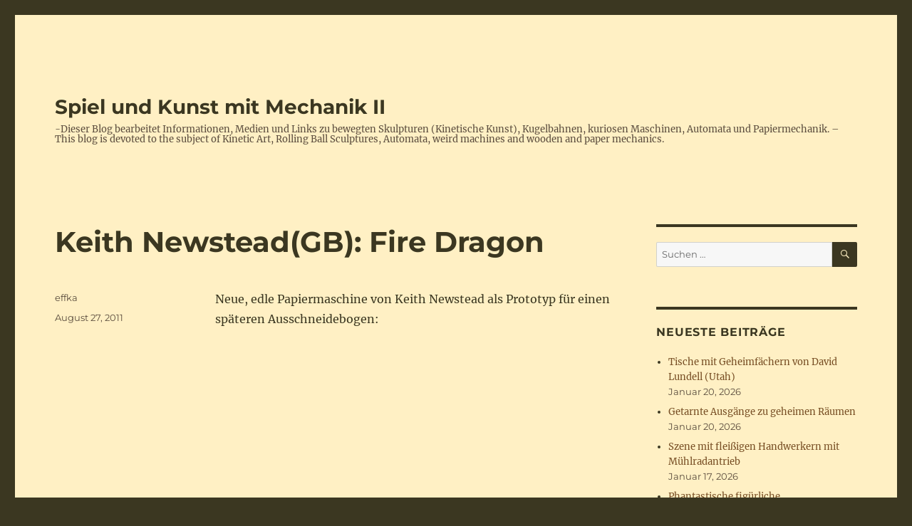

--- FILE ---
content_type: text/html; charset=UTF-8
request_url: https://spikumech.de/keith-newstead-gb-fire-dragon-11735337
body_size: 14716
content:
<!DOCTYPE html>
<html lang="de" class="no-js">
<head>
	<meta charset="UTF-8">
	<meta name="viewport" content="width=device-width, initial-scale=1.0">
	<link rel="profile" href="https://gmpg.org/xfn/11">
		<link rel="pingback" href="https://spikumech.de/xmlrpc.php">
		<script>
(function(html){html.className = html.className.replace(/\bno-js\b/,'js')})(document.documentElement);
//# sourceURL=twentysixteen_javascript_detection
</script>
<title>Keith Newstead(GB):  Fire Dragon &#8211; Spiel und Kunst mit Mechanik II</title>
<meta name='robots' content='max-image-preview:large' />
<link rel="alternate" type="application/rss+xml" title="Spiel und Kunst mit Mechanik II &raquo; Feed" href="https://spikumech.de/feed" />
<link rel="alternate" type="application/rss+xml" title="Spiel und Kunst mit Mechanik II &raquo; Kommentar-Feed" href="https://spikumech.de/comments/feed" />
<link rel="alternate" type="application/rss+xml" title="Spiel und Kunst mit Mechanik II &raquo; Keith Newstead(GB):  Fire Dragon-Kommentar-Feed" href="https://spikumech.de/keith-newstead-gb-fire-dragon-11735337/feed" />
<link rel="alternate" title="oEmbed (JSON)" type="application/json+oembed" href="https://spikumech.de/wp-json/oembed/1.0/embed?url=https%3A%2F%2Fspikumech.de%2Fkeith-newstead-gb-fire-dragon-11735337" />
<link rel="alternate" title="oEmbed (XML)" type="text/xml+oembed" href="https://spikumech.de/wp-json/oembed/1.0/embed?url=https%3A%2F%2Fspikumech.de%2Fkeith-newstead-gb-fire-dragon-11735337&#038;format=xml" />
<style id='wp-img-auto-sizes-contain-inline-css'>
img:is([sizes=auto i],[sizes^="auto," i]){contain-intrinsic-size:3000px 1500px}
/*# sourceURL=wp-img-auto-sizes-contain-inline-css */
</style>
<style id='wp-emoji-styles-inline-css'>

	img.wp-smiley, img.emoji {
		display: inline !important;
		border: none !important;
		box-shadow: none !important;
		height: 1em !important;
		width: 1em !important;
		margin: 0 0.07em !important;
		vertical-align: -0.1em !important;
		background: none !important;
		padding: 0 !important;
	}
/*# sourceURL=wp-emoji-styles-inline-css */
</style>
<style id='wp-block-library-inline-css'>
:root{--wp-block-synced-color:#7a00df;--wp-block-synced-color--rgb:122,0,223;--wp-bound-block-color:var(--wp-block-synced-color);--wp-editor-canvas-background:#ddd;--wp-admin-theme-color:#007cba;--wp-admin-theme-color--rgb:0,124,186;--wp-admin-theme-color-darker-10:#006ba1;--wp-admin-theme-color-darker-10--rgb:0,107,160.5;--wp-admin-theme-color-darker-20:#005a87;--wp-admin-theme-color-darker-20--rgb:0,90,135;--wp-admin-border-width-focus:2px}@media (min-resolution:192dpi){:root{--wp-admin-border-width-focus:1.5px}}.wp-element-button{cursor:pointer}:root .has-very-light-gray-background-color{background-color:#eee}:root .has-very-dark-gray-background-color{background-color:#313131}:root .has-very-light-gray-color{color:#eee}:root .has-very-dark-gray-color{color:#313131}:root .has-vivid-green-cyan-to-vivid-cyan-blue-gradient-background{background:linear-gradient(135deg,#00d084,#0693e3)}:root .has-purple-crush-gradient-background{background:linear-gradient(135deg,#34e2e4,#4721fb 50%,#ab1dfe)}:root .has-hazy-dawn-gradient-background{background:linear-gradient(135deg,#faaca8,#dad0ec)}:root .has-subdued-olive-gradient-background{background:linear-gradient(135deg,#fafae1,#67a671)}:root .has-atomic-cream-gradient-background{background:linear-gradient(135deg,#fdd79a,#004a59)}:root .has-nightshade-gradient-background{background:linear-gradient(135deg,#330968,#31cdcf)}:root .has-midnight-gradient-background{background:linear-gradient(135deg,#020381,#2874fc)}:root{--wp--preset--font-size--normal:16px;--wp--preset--font-size--huge:42px}.has-regular-font-size{font-size:1em}.has-larger-font-size{font-size:2.625em}.has-normal-font-size{font-size:var(--wp--preset--font-size--normal)}.has-huge-font-size{font-size:var(--wp--preset--font-size--huge)}.has-text-align-center{text-align:center}.has-text-align-left{text-align:left}.has-text-align-right{text-align:right}.has-fit-text{white-space:nowrap!important}#end-resizable-editor-section{display:none}.aligncenter{clear:both}.items-justified-left{justify-content:flex-start}.items-justified-center{justify-content:center}.items-justified-right{justify-content:flex-end}.items-justified-space-between{justify-content:space-between}.screen-reader-text{border:0;clip-path:inset(50%);height:1px;margin:-1px;overflow:hidden;padding:0;position:absolute;width:1px;word-wrap:normal!important}.screen-reader-text:focus{background-color:#ddd;clip-path:none;color:#444;display:block;font-size:1em;height:auto;left:5px;line-height:normal;padding:15px 23px 14px;text-decoration:none;top:5px;width:auto;z-index:100000}html :where(.has-border-color){border-style:solid}html :where([style*=border-top-color]){border-top-style:solid}html :where([style*=border-right-color]){border-right-style:solid}html :where([style*=border-bottom-color]){border-bottom-style:solid}html :where([style*=border-left-color]){border-left-style:solid}html :where([style*=border-width]){border-style:solid}html :where([style*=border-top-width]){border-top-style:solid}html :where([style*=border-right-width]){border-right-style:solid}html :where([style*=border-bottom-width]){border-bottom-style:solid}html :where([style*=border-left-width]){border-left-style:solid}html :where(img[class*=wp-image-]){height:auto;max-width:100%}:where(figure){margin:0 0 1em}html :where(.is-position-sticky){--wp-admin--admin-bar--position-offset:var(--wp-admin--admin-bar--height,0px)}@media screen and (max-width:600px){html :where(.is-position-sticky){--wp-admin--admin-bar--position-offset:0px}}

/*# sourceURL=wp-block-library-inline-css */
</style><style id='global-styles-inline-css'>
:root{--wp--preset--aspect-ratio--square: 1;--wp--preset--aspect-ratio--4-3: 4/3;--wp--preset--aspect-ratio--3-4: 3/4;--wp--preset--aspect-ratio--3-2: 3/2;--wp--preset--aspect-ratio--2-3: 2/3;--wp--preset--aspect-ratio--16-9: 16/9;--wp--preset--aspect-ratio--9-16: 9/16;--wp--preset--color--black: #000000;--wp--preset--color--cyan-bluish-gray: #abb8c3;--wp--preset--color--white: #fff;--wp--preset--color--pale-pink: #f78da7;--wp--preset--color--vivid-red: #cf2e2e;--wp--preset--color--luminous-vivid-orange: #ff6900;--wp--preset--color--luminous-vivid-amber: #fcb900;--wp--preset--color--light-green-cyan: #7bdcb5;--wp--preset--color--vivid-green-cyan: #00d084;--wp--preset--color--pale-cyan-blue: #8ed1fc;--wp--preset--color--vivid-cyan-blue: #0693e3;--wp--preset--color--vivid-purple: #9b51e0;--wp--preset--color--dark-gray: #1a1a1a;--wp--preset--color--medium-gray: #686868;--wp--preset--color--light-gray: #e5e5e5;--wp--preset--color--blue-gray: #4d545c;--wp--preset--color--bright-blue: #007acc;--wp--preset--color--light-blue: #9adffd;--wp--preset--color--dark-brown: #402b30;--wp--preset--color--medium-brown: #774e24;--wp--preset--color--dark-red: #640c1f;--wp--preset--color--bright-red: #ff675f;--wp--preset--color--yellow: #ffef8e;--wp--preset--gradient--vivid-cyan-blue-to-vivid-purple: linear-gradient(135deg,rgb(6,147,227) 0%,rgb(155,81,224) 100%);--wp--preset--gradient--light-green-cyan-to-vivid-green-cyan: linear-gradient(135deg,rgb(122,220,180) 0%,rgb(0,208,130) 100%);--wp--preset--gradient--luminous-vivid-amber-to-luminous-vivid-orange: linear-gradient(135deg,rgb(252,185,0) 0%,rgb(255,105,0) 100%);--wp--preset--gradient--luminous-vivid-orange-to-vivid-red: linear-gradient(135deg,rgb(255,105,0) 0%,rgb(207,46,46) 100%);--wp--preset--gradient--very-light-gray-to-cyan-bluish-gray: linear-gradient(135deg,rgb(238,238,238) 0%,rgb(169,184,195) 100%);--wp--preset--gradient--cool-to-warm-spectrum: linear-gradient(135deg,rgb(74,234,220) 0%,rgb(151,120,209) 20%,rgb(207,42,186) 40%,rgb(238,44,130) 60%,rgb(251,105,98) 80%,rgb(254,248,76) 100%);--wp--preset--gradient--blush-light-purple: linear-gradient(135deg,rgb(255,206,236) 0%,rgb(152,150,240) 100%);--wp--preset--gradient--blush-bordeaux: linear-gradient(135deg,rgb(254,205,165) 0%,rgb(254,45,45) 50%,rgb(107,0,62) 100%);--wp--preset--gradient--luminous-dusk: linear-gradient(135deg,rgb(255,203,112) 0%,rgb(199,81,192) 50%,rgb(65,88,208) 100%);--wp--preset--gradient--pale-ocean: linear-gradient(135deg,rgb(255,245,203) 0%,rgb(182,227,212) 50%,rgb(51,167,181) 100%);--wp--preset--gradient--electric-grass: linear-gradient(135deg,rgb(202,248,128) 0%,rgb(113,206,126) 100%);--wp--preset--gradient--midnight: linear-gradient(135deg,rgb(2,3,129) 0%,rgb(40,116,252) 100%);--wp--preset--font-size--small: 13px;--wp--preset--font-size--medium: 20px;--wp--preset--font-size--large: 36px;--wp--preset--font-size--x-large: 42px;--wp--preset--spacing--20: 0.44rem;--wp--preset--spacing--30: 0.67rem;--wp--preset--spacing--40: 1rem;--wp--preset--spacing--50: 1.5rem;--wp--preset--spacing--60: 2.25rem;--wp--preset--spacing--70: 3.38rem;--wp--preset--spacing--80: 5.06rem;--wp--preset--shadow--natural: 6px 6px 9px rgba(0, 0, 0, 0.2);--wp--preset--shadow--deep: 12px 12px 50px rgba(0, 0, 0, 0.4);--wp--preset--shadow--sharp: 6px 6px 0px rgba(0, 0, 0, 0.2);--wp--preset--shadow--outlined: 6px 6px 0px -3px rgb(255, 255, 255), 6px 6px rgb(0, 0, 0);--wp--preset--shadow--crisp: 6px 6px 0px rgb(0, 0, 0);}:where(.is-layout-flex){gap: 0.5em;}:where(.is-layout-grid){gap: 0.5em;}body .is-layout-flex{display: flex;}.is-layout-flex{flex-wrap: wrap;align-items: center;}.is-layout-flex > :is(*, div){margin: 0;}body .is-layout-grid{display: grid;}.is-layout-grid > :is(*, div){margin: 0;}:where(.wp-block-columns.is-layout-flex){gap: 2em;}:where(.wp-block-columns.is-layout-grid){gap: 2em;}:where(.wp-block-post-template.is-layout-flex){gap: 1.25em;}:where(.wp-block-post-template.is-layout-grid){gap: 1.25em;}.has-black-color{color: var(--wp--preset--color--black) !important;}.has-cyan-bluish-gray-color{color: var(--wp--preset--color--cyan-bluish-gray) !important;}.has-white-color{color: var(--wp--preset--color--white) !important;}.has-pale-pink-color{color: var(--wp--preset--color--pale-pink) !important;}.has-vivid-red-color{color: var(--wp--preset--color--vivid-red) !important;}.has-luminous-vivid-orange-color{color: var(--wp--preset--color--luminous-vivid-orange) !important;}.has-luminous-vivid-amber-color{color: var(--wp--preset--color--luminous-vivid-amber) !important;}.has-light-green-cyan-color{color: var(--wp--preset--color--light-green-cyan) !important;}.has-vivid-green-cyan-color{color: var(--wp--preset--color--vivid-green-cyan) !important;}.has-pale-cyan-blue-color{color: var(--wp--preset--color--pale-cyan-blue) !important;}.has-vivid-cyan-blue-color{color: var(--wp--preset--color--vivid-cyan-blue) !important;}.has-vivid-purple-color{color: var(--wp--preset--color--vivid-purple) !important;}.has-black-background-color{background-color: var(--wp--preset--color--black) !important;}.has-cyan-bluish-gray-background-color{background-color: var(--wp--preset--color--cyan-bluish-gray) !important;}.has-white-background-color{background-color: var(--wp--preset--color--white) !important;}.has-pale-pink-background-color{background-color: var(--wp--preset--color--pale-pink) !important;}.has-vivid-red-background-color{background-color: var(--wp--preset--color--vivid-red) !important;}.has-luminous-vivid-orange-background-color{background-color: var(--wp--preset--color--luminous-vivid-orange) !important;}.has-luminous-vivid-amber-background-color{background-color: var(--wp--preset--color--luminous-vivid-amber) !important;}.has-light-green-cyan-background-color{background-color: var(--wp--preset--color--light-green-cyan) !important;}.has-vivid-green-cyan-background-color{background-color: var(--wp--preset--color--vivid-green-cyan) !important;}.has-pale-cyan-blue-background-color{background-color: var(--wp--preset--color--pale-cyan-blue) !important;}.has-vivid-cyan-blue-background-color{background-color: var(--wp--preset--color--vivid-cyan-blue) !important;}.has-vivid-purple-background-color{background-color: var(--wp--preset--color--vivid-purple) !important;}.has-black-border-color{border-color: var(--wp--preset--color--black) !important;}.has-cyan-bluish-gray-border-color{border-color: var(--wp--preset--color--cyan-bluish-gray) !important;}.has-white-border-color{border-color: var(--wp--preset--color--white) !important;}.has-pale-pink-border-color{border-color: var(--wp--preset--color--pale-pink) !important;}.has-vivid-red-border-color{border-color: var(--wp--preset--color--vivid-red) !important;}.has-luminous-vivid-orange-border-color{border-color: var(--wp--preset--color--luminous-vivid-orange) !important;}.has-luminous-vivid-amber-border-color{border-color: var(--wp--preset--color--luminous-vivid-amber) !important;}.has-light-green-cyan-border-color{border-color: var(--wp--preset--color--light-green-cyan) !important;}.has-vivid-green-cyan-border-color{border-color: var(--wp--preset--color--vivid-green-cyan) !important;}.has-pale-cyan-blue-border-color{border-color: var(--wp--preset--color--pale-cyan-blue) !important;}.has-vivid-cyan-blue-border-color{border-color: var(--wp--preset--color--vivid-cyan-blue) !important;}.has-vivid-purple-border-color{border-color: var(--wp--preset--color--vivid-purple) !important;}.has-vivid-cyan-blue-to-vivid-purple-gradient-background{background: var(--wp--preset--gradient--vivid-cyan-blue-to-vivid-purple) !important;}.has-light-green-cyan-to-vivid-green-cyan-gradient-background{background: var(--wp--preset--gradient--light-green-cyan-to-vivid-green-cyan) !important;}.has-luminous-vivid-amber-to-luminous-vivid-orange-gradient-background{background: var(--wp--preset--gradient--luminous-vivid-amber-to-luminous-vivid-orange) !important;}.has-luminous-vivid-orange-to-vivid-red-gradient-background{background: var(--wp--preset--gradient--luminous-vivid-orange-to-vivid-red) !important;}.has-very-light-gray-to-cyan-bluish-gray-gradient-background{background: var(--wp--preset--gradient--very-light-gray-to-cyan-bluish-gray) !important;}.has-cool-to-warm-spectrum-gradient-background{background: var(--wp--preset--gradient--cool-to-warm-spectrum) !important;}.has-blush-light-purple-gradient-background{background: var(--wp--preset--gradient--blush-light-purple) !important;}.has-blush-bordeaux-gradient-background{background: var(--wp--preset--gradient--blush-bordeaux) !important;}.has-luminous-dusk-gradient-background{background: var(--wp--preset--gradient--luminous-dusk) !important;}.has-pale-ocean-gradient-background{background: var(--wp--preset--gradient--pale-ocean) !important;}.has-electric-grass-gradient-background{background: var(--wp--preset--gradient--electric-grass) !important;}.has-midnight-gradient-background{background: var(--wp--preset--gradient--midnight) !important;}.has-small-font-size{font-size: var(--wp--preset--font-size--small) !important;}.has-medium-font-size{font-size: var(--wp--preset--font-size--medium) !important;}.has-large-font-size{font-size: var(--wp--preset--font-size--large) !important;}.has-x-large-font-size{font-size: var(--wp--preset--font-size--x-large) !important;}
/*# sourceURL=global-styles-inline-css */
</style>

<style id='classic-theme-styles-inline-css'>
/*! This file is auto-generated */
.wp-block-button__link{color:#fff;background-color:#32373c;border-radius:9999px;box-shadow:none;text-decoration:none;padding:calc(.667em + 2px) calc(1.333em + 2px);font-size:1.125em}.wp-block-file__button{background:#32373c;color:#fff;text-decoration:none}
/*# sourceURL=/wp-includes/css/classic-themes.min.css */
</style>
<link rel='stylesheet' id='twentysixteen-fonts-css' href='https://spikumech.de/wp-content/themes/twentysixteen/fonts/merriweather-plus-montserrat-plus-inconsolata.css?ver=20230328' media='all' />
<link rel='stylesheet' id='genericons-css' href='https://spikumech.de/wp-content/themes/twentysixteen/genericons/genericons.css?ver=20251101' media='all' />
<link rel='stylesheet' id='twentysixteen-style-css' href='https://spikumech.de/wp-content/themes/twentysixteen/style.css?ver=20251202' media='all' />
<style id='twentysixteen-style-inline-css'>
	/* Color Scheme */

	/* Background Color */
	body {
		background-color: #3b3721;
	}

	/* Page Background Color */
	.site {
		background-color: #ffef8e;
	}

	mark,
	ins,
	button,
	button[disabled]:hover,
	button[disabled]:focus,
	input[type="button"],
	input[type="button"][disabled]:hover,
	input[type="button"][disabled]:focus,
	input[type="reset"],
	input[type="reset"][disabled]:hover,
	input[type="reset"][disabled]:focus,
	input[type="submit"],
	input[type="submit"][disabled]:hover,
	input[type="submit"][disabled]:focus,
	.menu-toggle.toggled-on,
	.menu-toggle.toggled-on:hover,
	.menu-toggle.toggled-on:focus,
	.pagination .prev,
	.pagination .next,
	.pagination .prev:hover,
	.pagination .prev:focus,
	.pagination .next:hover,
	.pagination .next:focus,
	.pagination .nav-links:before,
	.pagination .nav-links:after,
	.widget_calendar tbody a,
	.widget_calendar tbody a:hover,
	.widget_calendar tbody a:focus,
	.page-links a,
	.page-links a:hover,
	.page-links a:focus {
		color: #ffef8e;
	}

	/* Link Color */
	.menu-toggle:hover,
	.menu-toggle:focus,
	a,
	.main-navigation a:hover,
	.main-navigation a:focus,
	.dropdown-toggle:hover,
	.dropdown-toggle:focus,
	.social-navigation a:hover:before,
	.social-navigation a:focus:before,
	.post-navigation a:hover .post-title,
	.post-navigation a:focus .post-title,
	.tagcloud a:hover,
	.tagcloud a:focus,
	.site-branding .site-title a:hover,
	.site-branding .site-title a:focus,
	.entry-title a:hover,
	.entry-title a:focus,
	.entry-footer a:hover,
	.entry-footer a:focus,
	.comment-metadata a:hover,
	.comment-metadata a:focus,
	.pingback .comment-edit-link:hover,
	.pingback .comment-edit-link:focus,
	.comment-reply-link,
	.comment-reply-link:hover,
	.comment-reply-link:focus,
	.required,
	.site-info a:hover,
	.site-info a:focus {
		color: #774e24;
	}

	mark,
	ins,
	button:hover,
	button:focus,
	input[type="button"]:hover,
	input[type="button"]:focus,
	input[type="reset"]:hover,
	input[type="reset"]:focus,
	input[type="submit"]:hover,
	input[type="submit"]:focus,
	.pagination .prev:hover,
	.pagination .prev:focus,
	.pagination .next:hover,
	.pagination .next:focus,
	.widget_calendar tbody a,
	.page-links a:hover,
	.page-links a:focus {
		background-color: #774e24;
	}

	input[type="date"]:focus,
	input[type="time"]:focus,
	input[type="datetime-local"]:focus,
	input[type="week"]:focus,
	input[type="month"]:focus,
	input[type="text"]:focus,
	input[type="email"]:focus,
	input[type="url"]:focus,
	input[type="password"]:focus,
	input[type="search"]:focus,
	input[type="tel"]:focus,
	input[type="number"]:focus,
	textarea:focus,
	.tagcloud a:hover,
	.tagcloud a:focus,
	.menu-toggle:hover,
	.menu-toggle:focus {
		border-color: #774e24;
	}

	/* Main Text Color */
	body,
	blockquote cite,
	blockquote small,
	.main-navigation a,
	.menu-toggle,
	.dropdown-toggle,
	.social-navigation a,
	.post-navigation a,
	.pagination a:hover,
	.pagination a:focus,
	.widget-title a,
	.site-branding .site-title a,
	.entry-title a,
	.page-links > .page-links-title,
	.comment-author,
	.comment-reply-title small a:hover,
	.comment-reply-title small a:focus {
		color: #3b3721;
	}

	blockquote,
	.menu-toggle.toggled-on,
	.menu-toggle.toggled-on:hover,
	.menu-toggle.toggled-on:focus,
	.post-navigation,
	.post-navigation div + div,
	.pagination,
	.widget,
	.page-header,
	.page-links a,
	.comments-title,
	.comment-reply-title {
		border-color: #3b3721;
	}

	button,
	button[disabled]:hover,
	button[disabled]:focus,
	input[type="button"],
	input[type="button"][disabled]:hover,
	input[type="button"][disabled]:focus,
	input[type="reset"],
	input[type="reset"][disabled]:hover,
	input[type="reset"][disabled]:focus,
	input[type="submit"],
	input[type="submit"][disabled]:hover,
	input[type="submit"][disabled]:focus,
	.menu-toggle.toggled-on,
	.menu-toggle.toggled-on:hover,
	.menu-toggle.toggled-on:focus,
	.pagination:before,
	.pagination:after,
	.pagination .prev,
	.pagination .next,
	.page-links a {
		background-color: #3b3721;
	}

	/* Secondary Text Color */

	/**
	 * IE8 and earlier will drop any block with CSS3 selectors.
	 * Do not combine these styles with the next block.
	 */
	body:not(.search-results) .entry-summary {
		color: #5b4d3e;
	}

	blockquote,
	.post-password-form label,
	a:hover,
	a:focus,
	a:active,
	.post-navigation .meta-nav,
	.image-navigation,
	.comment-navigation,
	.widget_recent_entries .post-date,
	.widget_rss .rss-date,
	.widget_rss cite,
	.site-description,
	.author-bio,
	.entry-footer,
	.entry-footer a,
	.sticky-post,
	.taxonomy-description,
	.entry-caption,
	.comment-metadata,
	.pingback .edit-link,
	.comment-metadata a,
	.pingback .comment-edit-link,
	.comment-form label,
	.comment-notes,
	.comment-awaiting-moderation,
	.logged-in-as,
	.form-allowed-tags,
	.site-info,
	.site-info a,
	.wp-caption .wp-caption-text,
	.gallery-caption,
	.widecolumn label,
	.widecolumn .mu_register label {
		color: #5b4d3e;
	}

	.widget_calendar tbody a:hover,
	.widget_calendar tbody a:focus {
		background-color: #5b4d3e;
	}

	/* Border Color */
	fieldset,
	pre,
	abbr,
	acronym,
	table,
	th,
	td,
	input[type="date"],
	input[type="time"],
	input[type="datetime-local"],
	input[type="week"],
	input[type="month"],
	input[type="text"],
	input[type="email"],
	input[type="url"],
	input[type="password"],
	input[type="search"],
	input[type="tel"],
	input[type="number"],
	textarea,
	.main-navigation li,
	.main-navigation .primary-menu,
	.menu-toggle,
	.dropdown-toggle:after,
	.social-navigation a,
	.image-navigation,
	.comment-navigation,
	.tagcloud a,
	.entry-content,
	.entry-summary,
	.page-links a,
	.page-links > span,
	.comment-list article,
	.comment-list .pingback,
	.comment-list .trackback,
	.comment-reply-link,
	.no-comments,
	.widecolumn .mu_register .mu_alert {
		border-color: rgba( 59, 55, 33, 0.2);
	}

	hr,
	code {
		background-color: rgba( 59, 55, 33, 0.2);
	}

	@media screen and (min-width: 56.875em) {
		.main-navigation li:hover > a,
		.main-navigation li.focus > a {
			color: #774e24;
		}

		.main-navigation ul ul,
		.main-navigation ul ul li {
			border-color: rgba( 59, 55, 33, 0.2);
		}

		.main-navigation ul ul:before {
			border-top-color: rgba( 59, 55, 33, 0.2);
			border-bottom-color: rgba( 59, 55, 33, 0.2);
		}

		.main-navigation ul ul li {
			background-color: #ffef8e;
		}

		.main-navigation ul ul:after {
			border-top-color: #ffef8e;
			border-bottom-color: #ffef8e;
		}
	}


		/* Custom Page Background Color */
		.site {
			background-color: #fff0c4;
		}

		mark,
		ins,
		button,
		button[disabled]:hover,
		button[disabled]:focus,
		input[type="button"],
		input[type="button"][disabled]:hover,
		input[type="button"][disabled]:focus,
		input[type="reset"],
		input[type="reset"][disabled]:hover,
		input[type="reset"][disabled]:focus,
		input[type="submit"],
		input[type="submit"][disabled]:hover,
		input[type="submit"][disabled]:focus,
		.menu-toggle.toggled-on,
		.menu-toggle.toggled-on:hover,
		.menu-toggle.toggled-on:focus,
		.pagination .prev,
		.pagination .next,
		.pagination .prev:hover,
		.pagination .prev:focus,
		.pagination .next:hover,
		.pagination .next:focus,
		.pagination .nav-links:before,
		.pagination .nav-links:after,
		.widget_calendar tbody a,
		.widget_calendar tbody a:hover,
		.widget_calendar tbody a:focus,
		.page-links a,
		.page-links a:hover,
		.page-links a:focus {
			color: #fff0c4;
		}

		@media screen and (min-width: 56.875em) {
			.main-navigation ul ul li {
				background-color: #fff0c4;
			}

			.main-navigation ul ul:after {
				border-top-color: #fff0c4;
				border-bottom-color: #fff0c4;
			}
		}
	
/*# sourceURL=twentysixteen-style-inline-css */
</style>
<link rel='stylesheet' id='twentysixteen-block-style-css' href='https://spikumech.de/wp-content/themes/twentysixteen/css/blocks.css?ver=20240817' media='all' />
<script src="https://spikumech.de/wp-includes/js/jquery/jquery.min.js?ver=3.7.1" id="jquery-core-js"></script>
<script src="https://spikumech.de/wp-includes/js/jquery/jquery-migrate.min.js?ver=3.4.1" id="jquery-migrate-js"></script>
<script id="twentysixteen-script-js-extra">
var screenReaderText = {"expand":"Untermen\u00fc \u00f6ffnen","collapse":"Untermen\u00fc schlie\u00dfen"};
//# sourceURL=twentysixteen-script-js-extra
</script>
<script src="https://spikumech.de/wp-content/themes/twentysixteen/js/functions.js?ver=20230629" id="twentysixteen-script-js" defer data-wp-strategy="defer"></script>
<link rel="https://api.w.org/" href="https://spikumech.de/wp-json/" /><link rel="alternate" title="JSON" type="application/json" href="https://spikumech.de/wp-json/wp/v2/posts/11735337" /><link rel="EditURI" type="application/rsd+xml" title="RSD" href="https://spikumech.de/xmlrpc.php?rsd" />
<meta name="generator" content="WordPress 6.9" />
<link rel="canonical" href="https://spikumech.de/keith-newstead-gb-fire-dragon-11735337" />
<link rel='shortlink' href='https://spikumech.de/?p=11735337' />

        <script type="text/javascript">
            var jQueryMigrateHelperHasSentDowngrade = false;

			window.onerror = function( msg, url, line, col, error ) {
				// Break out early, do not processing if a downgrade reqeust was already sent.
				if ( jQueryMigrateHelperHasSentDowngrade ) {
					return true;
                }

				var xhr = new XMLHttpRequest();
				var nonce = '1b5cdf7b79';
				var jQueryFunctions = [
					'andSelf',
					'browser',
					'live',
					'boxModel',
					'support.boxModel',
					'size',
					'swap',
					'clean',
					'sub',
                ];
				var match_pattern = /\)\.(.+?) is not a function/;
                var erroredFunction = msg.match( match_pattern );

                // If there was no matching functions, do not try to downgrade.
                if ( null === erroredFunction || typeof erroredFunction !== 'object' || typeof erroredFunction[1] === "undefined" || -1 === jQueryFunctions.indexOf( erroredFunction[1] ) ) {
                    return true;
                }

                // Set that we've now attempted a downgrade request.
                jQueryMigrateHelperHasSentDowngrade = true;

				xhr.open( 'POST', 'https://spikumech.de/wp-admin/admin-ajax.php' );
				xhr.setRequestHeader( 'Content-Type', 'application/x-www-form-urlencoded' );
				xhr.onload = function () {
					var response,
                        reload = false;

					if ( 200 === xhr.status ) {
                        try {
                        	response = JSON.parse( xhr.response );

                        	reload = response.data.reload;
                        } catch ( e ) {
                        	reload = false;
                        }
                    }

					// Automatically reload the page if a deprecation caused an automatic downgrade, ensure visitors get the best possible experience.
					if ( reload ) {
						location.reload();
                    }
				};

				xhr.send( encodeURI( 'action=jquery-migrate-downgrade-version&_wpnonce=' + nonce ) );

				// Suppress error alerts in older browsers
				return true;
			}
        </script>

		<style>.recentcomments a{display:inline !important;padding:0 !important;margin:0 !important;}</style><link rel="icon" href="https://spikumech.de/wp-content/uploads/2015/11/2780712_33b972ec75_m-150x150.jpeg" sizes="32x32" />
<link rel="icon" href="https://spikumech.de/wp-content/uploads/2015/11/2780712_33b972ec75_m-300x300.jpeg" sizes="192x192" />
<link rel="apple-touch-icon" href="https://spikumech.de/wp-content/uploads/2015/11/2780712_33b972ec75_m-300x300.jpeg" />
<meta name="msapplication-TileImage" content="https://spikumech.de/wp-content/uploads/2015/11/2780712_33b972ec75_m-300x300.jpeg" />
</head>

<body class="wp-singular post-template-default single single-post postid-11735337 single-format-standard wp-embed-responsive wp-theme-twentysixteen group-blog">
<div id="page" class="site">
	<div class="site-inner">
		<a class="skip-link screen-reader-text" href="#content">
			Zum Inhalt springen		</a>

		<header id="masthead" class="site-header">
			<div class="site-header-main">
				<div class="site-branding">
											<p class="site-title"><a href="https://spikumech.de/" rel="home" >Spiel und Kunst mit Mechanik II</a></p>
												<p class="site-description">-Dieser Blog bearbeitet Informationen, Medien und Links zu bewegten Skulpturen (Kinetische Kunst), Kugelbahnen, kuriosen Maschinen,  Automata und Papiermechanik. &#8211; This blog is devoted to the subject of Kinetic Art, Rolling Ball Sculptures, Automata, weird machines and wooden and paper mechanics.</p>
									</div><!-- .site-branding -->

							</div><!-- .site-header-main -->

					</header><!-- .site-header -->

		<div id="content" class="site-content">

<div id="primary" class="content-area">
	<main id="main" class="site-main">
		
<article id="post-11735337" class="post-11735337 post type-post status-publish format-standard hentry category-uncategorized">
	<header class="entry-header">
		<h1 class="entry-title">Keith Newstead(GB):  Fire Dragon</h1>	</header><!-- .entry-header -->

	
	
	<div class="entry-content">
		<p>Neue, edle Papiermaschine von Keith Newstead als Prototyp für einen späteren Ausschneidebogen:<br />
<object width="560" height="345"><param name="movie" value="http://www.youtube.com/v/yhg42WiLobM?version=3&#038;hl=de_DE"><param name="allowFullScreen" value="true"><param name="allowscriptaccess" value="always"><embed src="http://www.youtube.com/v/yhg42WiLobM?version=3&#038;hl=de_DE" type="application/x-shockwave-flash" width="560" height="345" allowscriptaccess="always" allowfullscreen="true"></embed></object></p>
	</div><!-- .entry-content -->

	<footer class="entry-footer">
		<span class="byline"><span class="screen-reader-text">Autor </span><span class="author vcard"><a class="url fn n" href="https://spikumech.de/author/effka">effka</a></span></span><span class="posted-on"><span class="screen-reader-text">Veröffentlicht am </span><a href="https://spikumech.de/keith-newstead-gb-fire-dragon-11735337" rel="bookmark"><time class="entry-date published updated" datetime="2011-08-27T13:55:32+00:00">August 27, 2011</time></a></span>			</footer><!-- .entry-footer -->
</article><!-- #post-11735337 -->

<div id="comments" class="comments-area">

	
	
		<div id="respond" class="comment-respond">
		<h2 id="reply-title" class="comment-reply-title">Schreibe einen Kommentar <small><a rel="nofollow" id="cancel-comment-reply-link" href="/keith-newstead-gb-fire-dragon-11735337#respond" style="display:none;">Antwort abbrechen</a></small></h2><form action="https://spikumech.de/wp-comments-post.php" method="post" id="commentform" class="comment-form"><p class="comment-notes"><span id="email-notes">Deine E-Mail-Adresse wird nicht veröffentlicht.</span> <span class="required-field-message">Erforderliche Felder sind mit <span class="required">*</span> markiert</span></p><p class="comment-form-comment"><label for="comment">Kommentar <span class="required">*</span></label> <textarea id="comment" name="comment" cols="45" rows="8" maxlength="65525" required></textarea></p><p class="comment-form-author"><label for="author">Name <span class="required">*</span></label> <input id="author" name="author" type="text" value="" size="30" maxlength="245" autocomplete="name" required /></p>
<p class="comment-form-email"><label for="email">E-Mail-Adresse <span class="required">*</span></label> <input id="email" name="email" type="email" value="" size="30" maxlength="100" aria-describedby="email-notes" autocomplete="email" required /></p>
<p class="comment-form-url"><label for="url">Website</label> <input id="url" name="url" type="url" value="" size="30" maxlength="200" autocomplete="url" /></p>
<p class="form-submit"><input name="submit" type="submit" id="submit" class="submit" value="Kommentar abschicken" /> <input type='hidden' name='comment_post_ID' value='11735337' id='comment_post_ID' />
<input type='hidden' name='comment_parent' id='comment_parent' value='0' />
</p></form>	</div><!-- #respond -->
	
</div><!-- .comments-area -->

	<nav class="navigation post-navigation" aria-label="Beiträge">
		<h2 class="screen-reader-text">Beitragsnavigation</h2>
		<div class="nav-links"><div class="nav-previous"><a href="https://spikumech.de/hauch-maker-faire-burning-robodonien-nr-4-mitte-september-koeln-11733147" rel="prev"><span class="meta-nav" aria-hidden="true">Zurück</span> <span class="screen-reader-text">Vorheriger Beitrag:</span> <span class="post-title">Ein Hauch von Maker Faire und Burning Man:  ROBODONIEN Nr.4 Mitte September in Köln</span></a></div><div class="nav-next"><a href="https://spikumech.de/companyia-la-tal-carillo-morgen-troisdorf-11736080" rel="next"><span class="meta-nav" aria-hidden="true">Weiter</span> <span class="screen-reader-text">Nächster Beitrag:</span> <span class="post-title">Companyia LA TAL (ES) mit &quot;Carillo&quot; morgen in Troisdorf</span></a></div></div>
	</nav>
	</main><!-- .site-main -->

	
</div><!-- .content-area -->


	<aside id="secondary" class="sidebar widget-area">
		<section id="search-2" class="widget widget_search">
<form role="search" method="get" class="search-form" action="https://spikumech.de/">
	<label>
		<span class="screen-reader-text">
			Suche nach:		</span>
		<input type="search" class="search-field" placeholder="Suchen …" value="" name="s" />
	</label>
	<button type="submit" class="search-submit"><span class="screen-reader-text">
		Suchen	</span></button>
</form>
</section>
		<section id="recent-posts-2" class="widget widget_recent_entries">
		<h2 class="widget-title">Neueste Beiträge</h2><nav aria-label="Neueste Beiträge">
		<ul>
											<li>
					<a href="https://spikumech.de/tische-mit-geheimfaechern-von-david-lundell-utah">Tische mit Geheimfächern von David Lundell (Utah)</a>
											<span class="post-date">Januar 20, 2026</span>
									</li>
											<li>
					<a href="https://spikumech.de/getarnte-ausgaenge-zu-geheimen-raeumen">Getarnte Ausgänge zu geheimen Räumen</a>
											<span class="post-date">Januar 20, 2026</span>
									</li>
											<li>
					<a href="https://spikumech.de/szene-mit-fleissigen-handwerkern-mit-muehlradantrieb">Szene mit fleißigen Handwerkern mit Mühlradantrieb</a>
											<span class="post-date">Januar 17, 2026</span>
									</li>
											<li>
					<a href="https://spikumech.de/phantastische-figuerliche-erntemaschinen-ai-thailand">Phantastische figürliche Erntemaschinen, AI, (Thailand)</a>
											<span class="post-date">Januar 15, 2026</span>
									</li>
											<li>
					<a href="https://spikumech.de/lynton-and-lynmouth-cliff-railway-uk-und-schwerkraft-spielzeuge">Lynton and Lynmouth Cliff Railway (UK) und Schwerkraft-Spielzeuge</a>
											<span class="post-date">Januar 14, 2026</span>
									</li>
					</ul>

		</nav></section><section id="recent-comments-2" class="widget widget_recent_comments"><h2 class="widget-title">Neueste Kommentare</h2><nav aria-label="Neueste Kommentare"><ul id="recentcomments"><li class="recentcomments"><span class="comment-author-link"><a href="https://www.sinnwerkstatt.ch/" class="url" rel="ugc external nofollow">Hanns-Martin Wagner</a></span> bei <a href="https://spikumech.de/neil-mendozas-spiel-mit-gemaeldeklassikern#comment-10405">Neil Mendozas Spiel mit Gemäldeklassikern</a></li><li class="recentcomments"><span class="comment-author-link">Mikołaj Sikorski</span> bei <a href="https://spikumech.de/polski-piach-pl-kochankowie#comment-10342">Polski Piach (PL):  Kochankowie</a></li><li class="recentcomments"><span class="comment-author-link">effka</span> bei <a href="https://spikumech.de/ebayer-tomqwest-bietet-zahlreiche-blogrelevante-buecher-an#comment-8536">Ebayer tomqwest bietet zahlreiche blogrelevante Bücher an</a></li><li class="recentcomments"><span class="comment-author-link">effka</span> bei <a href="https://spikumech.de/die-grosse-calder-doku-von-pbs-jetzt-auf-youtube#comment-8269">Die große Calder-Doku von PBS jetzt auf Youtube</a></li><li class="recentcomments"><span class="comment-author-link">Detlef Hänsel</span> bei <a href="https://spikumech.de/die-grosse-calder-doku-von-pbs-jetzt-auf-youtube#comment-8257">Die große Calder-Doku von PBS jetzt auf Youtube</a></li></ul></nav></section><section id="archives-2" class="widget widget_archive"><h2 class="widget-title">Archiv</h2>		<label class="screen-reader-text" for="archives-dropdown-2">Archiv</label>
		<select id="archives-dropdown-2" name="archive-dropdown">
			
			<option value="">Monat auswählen</option>
				<option value='https://spikumech.de/2026/01'> Januar 2026 &nbsp;(14)</option>
	<option value='https://spikumech.de/2025/12'> Dezember 2025 &nbsp;(31)</option>
	<option value='https://spikumech.de/2025/11'> November 2025 &nbsp;(20)</option>
	<option value='https://spikumech.de/2025/10'> Oktober 2025 &nbsp;(18)</option>
	<option value='https://spikumech.de/2025/09'> September 2025 &nbsp;(9)</option>
	<option value='https://spikumech.de/2025/08'> August 2025 &nbsp;(15)</option>
	<option value='https://spikumech.de/2025/07'> Juli 2025 &nbsp;(15)</option>
	<option value='https://spikumech.de/2025/06'> Juni 2025 &nbsp;(19)</option>
	<option value='https://spikumech.de/2025/05'> Mai 2025 &nbsp;(27)</option>
	<option value='https://spikumech.de/2025/04'> April 2025 &nbsp;(24)</option>
	<option value='https://spikumech.de/2025/03'> März 2025 &nbsp;(31)</option>
	<option value='https://spikumech.de/2025/02'> Februar 2025 &nbsp;(28)</option>
	<option value='https://spikumech.de/2025/01'> Januar 2025 &nbsp;(30)</option>
	<option value='https://spikumech.de/2024/12'> Dezember 2024 &nbsp;(30)</option>
	<option value='https://spikumech.de/2024/11'> November 2024 &nbsp;(21)</option>
	<option value='https://spikumech.de/2024/10'> Oktober 2024 &nbsp;(19)</option>
	<option value='https://spikumech.de/2024/09'> September 2024 &nbsp;(29)</option>
	<option value='https://spikumech.de/2024/08'> August 2024 &nbsp;(31)</option>
	<option value='https://spikumech.de/2024/07'> Juli 2024 &nbsp;(30)</option>
	<option value='https://spikumech.de/2024/06'> Juni 2024 &nbsp;(11)</option>
	<option value='https://spikumech.de/2024/05'> Mai 2024 &nbsp;(12)</option>
	<option value='https://spikumech.de/2024/04'> April 2024 &nbsp;(33)</option>
	<option value='https://spikumech.de/2024/03'> März 2024 &nbsp;(33)</option>
	<option value='https://spikumech.de/2024/02'> Februar 2024 &nbsp;(39)</option>
	<option value='https://spikumech.de/2024/01'> Januar 2024 &nbsp;(30)</option>
	<option value='https://spikumech.de/2023/12'> Dezember 2023 &nbsp;(32)</option>
	<option value='https://spikumech.de/2023/11'> November 2023 &nbsp;(33)</option>
	<option value='https://spikumech.de/2023/10'> Oktober 2023 &nbsp;(28)</option>
	<option value='https://spikumech.de/2023/09'> September 2023 &nbsp;(28)</option>
	<option value='https://spikumech.de/2023/08'> August 2023 &nbsp;(30)</option>
	<option value='https://spikumech.de/2023/07'> Juli 2023 &nbsp;(27)</option>
	<option value='https://spikumech.de/2023/06'> Juni 2023 &nbsp;(16)</option>
	<option value='https://spikumech.de/2023/05'> Mai 2023 &nbsp;(21)</option>
	<option value='https://spikumech.de/2023/04'> April 2023 &nbsp;(35)</option>
	<option value='https://spikumech.de/2023/03'> März 2023 &nbsp;(28)</option>
	<option value='https://spikumech.de/2023/02'> Februar 2023 &nbsp;(27)</option>
	<option value='https://spikumech.de/2023/01'> Januar 2023 &nbsp;(27)</option>
	<option value='https://spikumech.de/2022/12'> Dezember 2022 &nbsp;(33)</option>
	<option value='https://spikumech.de/2022/11'> November 2022 &nbsp;(25)</option>
	<option value='https://spikumech.de/2022/10'> Oktober 2022 &nbsp;(27)</option>
	<option value='https://spikumech.de/2022/09'> September 2022 &nbsp;(19)</option>
	<option value='https://spikumech.de/2022/08'> August 2022 &nbsp;(25)</option>
	<option value='https://spikumech.de/2022/07'> Juli 2022 &nbsp;(18)</option>
	<option value='https://spikumech.de/2022/06'> Juni 2022 &nbsp;(22)</option>
	<option value='https://spikumech.de/2022/05'> Mai 2022 &nbsp;(37)</option>
	<option value='https://spikumech.de/2022/04'> April 2022 &nbsp;(34)</option>
	<option value='https://spikumech.de/2022/03'> März 2022 &nbsp;(43)</option>
	<option value='https://spikumech.de/2022/02'> Februar 2022 &nbsp;(30)</option>
	<option value='https://spikumech.de/2022/01'> Januar 2022 &nbsp;(36)</option>
	<option value='https://spikumech.de/2021/12'> Dezember 2021 &nbsp;(39)</option>
	<option value='https://spikumech.de/2021/11'> November 2021 &nbsp;(32)</option>
	<option value='https://spikumech.de/2021/10'> Oktober 2021 &nbsp;(30)</option>
	<option value='https://spikumech.de/2021/09'> September 2021 &nbsp;(33)</option>
	<option value='https://spikumech.de/2021/08'> August 2021 &nbsp;(23)</option>
	<option value='https://spikumech.de/2021/07'> Juli 2021 &nbsp;(19)</option>
	<option value='https://spikumech.de/2021/06'> Juni 2021 &nbsp;(34)</option>
	<option value='https://spikumech.de/2021/05'> Mai 2021 &nbsp;(49)</option>
	<option value='https://spikumech.de/2021/04'> April 2021 &nbsp;(45)</option>
	<option value='https://spikumech.de/2021/03'> März 2021 &nbsp;(45)</option>
	<option value='https://spikumech.de/2021/02'> Februar 2021 &nbsp;(36)</option>
	<option value='https://spikumech.de/2021/01'> Januar 2021 &nbsp;(43)</option>
	<option value='https://spikumech.de/2020/12'> Dezember 2020 &nbsp;(34)</option>
	<option value='https://spikumech.de/2020/11'> November 2020 &nbsp;(35)</option>
	<option value='https://spikumech.de/2020/10'> Oktober 2020 &nbsp;(29)</option>
	<option value='https://spikumech.de/2020/09'> September 2020 &nbsp;(20)</option>
	<option value='https://spikumech.de/2020/08'> August 2020 &nbsp;(38)</option>
	<option value='https://spikumech.de/2020/07'> Juli 2020 &nbsp;(36)</option>
	<option value='https://spikumech.de/2020/06'> Juni 2020 &nbsp;(38)</option>
	<option value='https://spikumech.de/2020/05'> Mai 2020 &nbsp;(42)</option>
	<option value='https://spikumech.de/2020/04'> April 2020 &nbsp;(41)</option>
	<option value='https://spikumech.de/2020/03'> März 2020 &nbsp;(42)</option>
	<option value='https://spikumech.de/2020/02'> Februar 2020 &nbsp;(42)</option>
	<option value='https://spikumech.de/2020/01'> Januar 2020 &nbsp;(44)</option>
	<option value='https://spikumech.de/2019/12'> Dezember 2019 &nbsp;(30)</option>
	<option value='https://spikumech.de/2019/11'> November 2019 &nbsp;(20)</option>
	<option value='https://spikumech.de/2019/10'> Oktober 2019 &nbsp;(35)</option>
	<option value='https://spikumech.de/2019/09'> September 2019 &nbsp;(36)</option>
	<option value='https://spikumech.de/2019/08'> August 2019 &nbsp;(31)</option>
	<option value='https://spikumech.de/2019/07'> Juli 2019 &nbsp;(30)</option>
	<option value='https://spikumech.de/2019/06'> Juni 2019 &nbsp;(23)</option>
	<option value='https://spikumech.de/2019/05'> Mai 2019 &nbsp;(39)</option>
	<option value='https://spikumech.de/2019/04'> April 2019 &nbsp;(26)</option>
	<option value='https://spikumech.de/2019/03'> März 2019 &nbsp;(47)</option>
	<option value='https://spikumech.de/2019/02'> Februar 2019 &nbsp;(42)</option>
	<option value='https://spikumech.de/2019/01'> Januar 2019 &nbsp;(43)</option>
	<option value='https://spikumech.de/2018/12'> Dezember 2018 &nbsp;(40)</option>
	<option value='https://spikumech.de/2018/11'> November 2018 &nbsp;(28)</option>
	<option value='https://spikumech.de/2018/10'> Oktober 2018 &nbsp;(32)</option>
	<option value='https://spikumech.de/2018/09'> September 2018 &nbsp;(46)</option>
	<option value='https://spikumech.de/2018/08'> August 2018 &nbsp;(53)</option>
	<option value='https://spikumech.de/2018/07'> Juli 2018 &nbsp;(43)</option>
	<option value='https://spikumech.de/2018/06'> Juni 2018 &nbsp;(33)</option>
	<option value='https://spikumech.de/2018/05'> Mai 2018 &nbsp;(39)</option>
	<option value='https://spikumech.de/2018/04'> April 2018 &nbsp;(29)</option>
	<option value='https://spikumech.de/2018/03'> März 2018 &nbsp;(52)</option>
	<option value='https://spikumech.de/2018/02'> Februar 2018 &nbsp;(56)</option>
	<option value='https://spikumech.de/2018/01'> Januar 2018 &nbsp;(46)</option>
	<option value='https://spikumech.de/2017/12'> Dezember 2017 &nbsp;(32)</option>
	<option value='https://spikumech.de/2017/11'> November 2017 &nbsp;(6)</option>
	<option value='https://spikumech.de/2017/10'> Oktober 2017 &nbsp;(58)</option>
	<option value='https://spikumech.de/2017/09'> September 2017 &nbsp;(47)</option>
	<option value='https://spikumech.de/2017/08'> August 2017 &nbsp;(44)</option>
	<option value='https://spikumech.de/2017/07'> Juli 2017 &nbsp;(40)</option>
	<option value='https://spikumech.de/2017/06'> Juni 2017 &nbsp;(18)</option>
	<option value='https://spikumech.de/2017/05'> Mai 2017 &nbsp;(25)</option>
	<option value='https://spikumech.de/2017/04'> April 2017 &nbsp;(42)</option>
	<option value='https://spikumech.de/2017/03'> März 2017 &nbsp;(32)</option>
	<option value='https://spikumech.de/2017/02'> Februar 2017 &nbsp;(31)</option>
	<option value='https://spikumech.de/2017/01'> Januar 2017 &nbsp;(42)</option>
	<option value='https://spikumech.de/2016/12'> Dezember 2016 &nbsp;(53)</option>
	<option value='https://spikumech.de/2016/11'> November 2016 &nbsp;(42)</option>
	<option value='https://spikumech.de/2016/09'> September 2016 &nbsp;(36)</option>
	<option value='https://spikumech.de/2016/08'> August 2016 &nbsp;(43)</option>
	<option value='https://spikumech.de/2016/07'> Juli 2016 &nbsp;(45)</option>
	<option value='https://spikumech.de/2016/06'> Juni 2016 &nbsp;(36)</option>
	<option value='https://spikumech.de/2016/05'> Mai 2016 &nbsp;(21)</option>
	<option value='https://spikumech.de/2016/04'> April 2016 &nbsp;(38)</option>
	<option value='https://spikumech.de/2016/03'> März 2016 &nbsp;(19)</option>
	<option value='https://spikumech.de/2016/02'> Februar 2016 &nbsp;(46)</option>
	<option value='https://spikumech.de/2016/01'> Januar 2016 &nbsp;(40)</option>
	<option value='https://spikumech.de/2015/12'> Dezember 2015 &nbsp;(41)</option>
	<option value='https://spikumech.de/2015/11'> November 2015 &nbsp;(42)</option>
	<option value='https://spikumech.de/2015/10'> Oktober 2015 &nbsp;(44)</option>
	<option value='https://spikumech.de/2015/09'> September 2015 &nbsp;(45)</option>
	<option value='https://spikumech.de/2015/08'> August 2015 &nbsp;(36)</option>
	<option value='https://spikumech.de/2015/07'> Juli 2015 &nbsp;(43)</option>
	<option value='https://spikumech.de/2015/06'> Juni 2015 &nbsp;(44)</option>
	<option value='https://spikumech.de/2015/05'> Mai 2015 &nbsp;(41)</option>
	<option value='https://spikumech.de/2015/04'> April 2015 &nbsp;(35)</option>
	<option value='https://spikumech.de/2015/03'> März 2015 &nbsp;(46)</option>
	<option value='https://spikumech.de/2015/02'> Februar 2015 &nbsp;(43)</option>
	<option value='https://spikumech.de/2015/01'> Januar 2015 &nbsp;(44)</option>
	<option value='https://spikumech.de/2014/12'> Dezember 2014 &nbsp;(33)</option>
	<option value='https://spikumech.de/2014/11'> November 2014 &nbsp;(45)</option>
	<option value='https://spikumech.de/2014/10'> Oktober 2014 &nbsp;(43)</option>
	<option value='https://spikumech.de/2014/09'> September 2014 &nbsp;(45)</option>
	<option value='https://spikumech.de/2014/08'> August 2014 &nbsp;(34)</option>
	<option value='https://spikumech.de/2014/07'> Juli 2014 &nbsp;(47)</option>
	<option value='https://spikumech.de/2014/06'> Juni 2014 &nbsp;(46)</option>
	<option value='https://spikumech.de/2014/05'> Mai 2014 &nbsp;(45)</option>
	<option value='https://spikumech.de/2014/04'> April 2014 &nbsp;(43)</option>
	<option value='https://spikumech.de/2014/03'> März 2014 &nbsp;(41)</option>
	<option value='https://spikumech.de/2014/02'> Februar 2014 &nbsp;(41)</option>
	<option value='https://spikumech.de/2014/01'> Januar 2014 &nbsp;(46)</option>
	<option value='https://spikumech.de/2013/12'> Dezember 2013 &nbsp;(43)</option>
	<option value='https://spikumech.de/2013/11'> November 2013 &nbsp;(27)</option>
	<option value='https://spikumech.de/2013/10'> Oktober 2013 &nbsp;(44)</option>
	<option value='https://spikumech.de/2013/09'> September 2013 &nbsp;(43)</option>
	<option value='https://spikumech.de/2013/08'> August 2013 &nbsp;(41)</option>
	<option value='https://spikumech.de/2013/07'> Juli 2013 &nbsp;(38)</option>
	<option value='https://spikumech.de/2013/06'> Juni 2013 &nbsp;(41)</option>
	<option value='https://spikumech.de/2013/05'> Mai 2013 &nbsp;(40)</option>
	<option value='https://spikumech.de/2013/04'> April 2013 &nbsp;(41)</option>
	<option value='https://spikumech.de/2013/03'> März 2013 &nbsp;(46)</option>
	<option value='https://spikumech.de/2013/02'> Februar 2013 &nbsp;(32)</option>
	<option value='https://spikumech.de/2013/01'> Januar 2013 &nbsp;(44)</option>
	<option value='https://spikumech.de/2012/12'> Dezember 2012 &nbsp;(37)</option>
	<option value='https://spikumech.de/2012/11'> November 2012 &nbsp;(44)</option>
	<option value='https://spikumech.de/2012/10'> Oktober 2012 &nbsp;(42)</option>
	<option value='https://spikumech.de/2012/09'> September 2012 &nbsp;(42)</option>
	<option value='https://spikumech.de/2012/08'> August 2012 &nbsp;(41)</option>
	<option value='https://spikumech.de/2012/07'> Juli 2012 &nbsp;(44)</option>
	<option value='https://spikumech.de/2012/06'> Juni 2012 &nbsp;(34)</option>
	<option value='https://spikumech.de/2012/05'> Mai 2012 &nbsp;(41)</option>
	<option value='https://spikumech.de/2012/04'> April 2012 &nbsp;(42)</option>
	<option value='https://spikumech.de/2012/03'> März 2012 &nbsp;(50)</option>
	<option value='https://spikumech.de/2012/02'> Februar 2012 &nbsp;(33)</option>
	<option value='https://spikumech.de/2012/01'> Januar 2012 &nbsp;(42)</option>
	<option value='https://spikumech.de/2011/12'> Dezember 2011 &nbsp;(35)</option>
	<option value='https://spikumech.de/2011/11'> November 2011 &nbsp;(42)</option>
	<option value='https://spikumech.de/2011/10'> Oktober 2011 &nbsp;(41)</option>
	<option value='https://spikumech.de/2011/09'> September 2011 &nbsp;(37)</option>
	<option value='https://spikumech.de/2011/08'> August 2011 &nbsp;(36)</option>
	<option value='https://spikumech.de/2011/07'> Juli 2011 &nbsp;(29)</option>
	<option value='https://spikumech.de/2011/06'> Juni 2011 &nbsp;(29)</option>
	<option value='https://spikumech.de/2011/05'> Mai 2011 &nbsp;(36)</option>
	<option value='https://spikumech.de/2011/04'> April 2011 &nbsp;(27)</option>
	<option value='https://spikumech.de/2011/03'> März 2011 &nbsp;(22)</option>
	<option value='https://spikumech.de/2011/02'> Februar 2011 &nbsp;(32)</option>
	<option value='https://spikumech.de/2011/01'> Januar 2011 &nbsp;(31)</option>
	<option value='https://spikumech.de/2010/12'> Dezember 2010 &nbsp;(32)</option>
	<option value='https://spikumech.de/2010/11'> November 2010 &nbsp;(33)</option>
	<option value='https://spikumech.de/2010/10'> Oktober 2010 &nbsp;(27)</option>
	<option value='https://spikumech.de/2010/09'> September 2010 &nbsp;(28)</option>
	<option value='https://spikumech.de/2010/08'> August 2010 &nbsp;(27)</option>
	<option value='https://spikumech.de/2010/07'> Juli 2010 &nbsp;(22)</option>
	<option value='https://spikumech.de/2010/06'> Juni 2010 &nbsp;(22)</option>
	<option value='https://spikumech.de/2010/05'> Mai 2010 &nbsp;(24)</option>
	<option value='https://spikumech.de/2010/04'> April 2010 &nbsp;(25)</option>
	<option value='https://spikumech.de/2010/03'> März 2010 &nbsp;(23)</option>
	<option value='https://spikumech.de/2010/02'> Februar 2010 &nbsp;(22)</option>
	<option value='https://spikumech.de/2010/01'> Januar 2010 &nbsp;(22)</option>
	<option value='https://spikumech.de/2009/12'> Dezember 2009 &nbsp;(34)</option>
	<option value='https://spikumech.de/2009/11'> November 2009 &nbsp;(25)</option>
	<option value='https://spikumech.de/2009/10'> Oktober 2009 &nbsp;(21)</option>
	<option value='https://spikumech.de/2009/09'> September 2009 &nbsp;(18)</option>
	<option value='https://spikumech.de/2009/08'> August 2009 &nbsp;(18)</option>
	<option value='https://spikumech.de/2009/07'> Juli 2009 &nbsp;(26)</option>
	<option value='https://spikumech.de/2009/06'> Juni 2009 &nbsp;(19)</option>
	<option value='https://spikumech.de/2009/05'> Mai 2009 &nbsp;(17)</option>
	<option value='https://spikumech.de/2009/04'> April 2009 &nbsp;(21)</option>
	<option value='https://spikumech.de/2009/03'> März 2009 &nbsp;(23)</option>
	<option value='https://spikumech.de/2009/02'> Februar 2009 &nbsp;(18)</option>
	<option value='https://spikumech.de/2009/01'> Januar 2009 &nbsp;(18)</option>
	<option value='https://spikumech.de/2008/12'> Dezember 2008 &nbsp;(14)</option>
	<option value='https://spikumech.de/2008/11'> November 2008 &nbsp;(15)</option>
	<option value='https://spikumech.de/2008/10'> Oktober 2008 &nbsp;(16)</option>
	<option value='https://spikumech.de/2008/09'> September 2008 &nbsp;(20)</option>

		</select>

			<script>
( ( dropdownId ) => {
	const dropdown = document.getElementById( dropdownId );
	function onSelectChange() {
		setTimeout( () => {
			if ( 'escape' === dropdown.dataset.lastkey ) {
				return;
			}
			if ( dropdown.value ) {
				document.location.href = dropdown.value;
			}
		}, 250 );
	}
	function onKeyUp( event ) {
		if ( 'Escape' === event.key ) {
			dropdown.dataset.lastkey = 'escape';
		} else {
			delete dropdown.dataset.lastkey;
		}
	}
	function onClick() {
		delete dropdown.dataset.lastkey;
	}
	dropdown.addEventListener( 'keyup', onKeyUp );
	dropdown.addEventListener( 'click', onClick );
	dropdown.addEventListener( 'change', onSelectChange );
})( "archives-dropdown-2" );

//# sourceURL=WP_Widget_Archives%3A%3Awidget
</script>
</section><section id="nav_menu-7" class="widget widget_nav_menu"><nav class="menu-footer-container" aria-label="Menü"><ul id="menu-footer" class="menu"><li id="menu-item-20794577" class="menu-item menu-item-type-post_type menu-item-object-page menu-item-20794577"><a href="https://spikumech.de/impressum">Impressum</a></li>
<li id="menu-item-20794578" class="menu-item menu-item-type-post_type menu-item-object-page menu-item-20794578"><a href="https://spikumech.de/datenschutz">Datenschutz</a></li>
</ul></nav></section>	</aside><!-- .sidebar .widget-area -->

		</div><!-- .site-content -->

		<footer id="colophon" class="site-footer">
			
			
			<div class="site-info">
								<span class="site-title"><a href="https://spikumech.de/" rel="home">Spiel und Kunst mit Mechanik II</a></span>
								<a href="https://de.wordpress.org/" class="imprint">
					Mit Stolz präsentiert von WordPress				</a>
			</div><!-- .site-info -->
		</footer><!-- .site-footer -->
	</div><!-- .site-inner -->
</div><!-- .site -->

<script type="speculationrules">
{"prefetch":[{"source":"document","where":{"and":[{"href_matches":"/*"},{"not":{"href_matches":["/wp-*.php","/wp-admin/*","/wp-content/uploads/*","/wp-content/*","/wp-content/plugins/*","/wp-content/themes/twentysixteen/*","/*\\?(.+)"]}},{"not":{"selector_matches":"a[rel~=\"nofollow\"]"}},{"not":{"selector_matches":".no-prefetch, .no-prefetch a"}}]},"eagerness":"conservative"}]}
</script>
<script src="https://spikumech.de/wp-includes/js/comment-reply.min.js?ver=6.9" id="comment-reply-js" async data-wp-strategy="async" fetchpriority="low"></script>
<script id="wp-emoji-settings" type="application/json">
{"baseUrl":"https://s.w.org/images/core/emoji/17.0.2/72x72/","ext":".png","svgUrl":"https://s.w.org/images/core/emoji/17.0.2/svg/","svgExt":".svg","source":{"concatemoji":"https://spikumech.de/wp-includes/js/wp-emoji-release.min.js?ver=6.9"}}
</script>
<script type="module">
/*! This file is auto-generated */
const a=JSON.parse(document.getElementById("wp-emoji-settings").textContent),o=(window._wpemojiSettings=a,"wpEmojiSettingsSupports"),s=["flag","emoji"];function i(e){try{var t={supportTests:e,timestamp:(new Date).valueOf()};sessionStorage.setItem(o,JSON.stringify(t))}catch(e){}}function c(e,t,n){e.clearRect(0,0,e.canvas.width,e.canvas.height),e.fillText(t,0,0);t=new Uint32Array(e.getImageData(0,0,e.canvas.width,e.canvas.height).data);e.clearRect(0,0,e.canvas.width,e.canvas.height),e.fillText(n,0,0);const a=new Uint32Array(e.getImageData(0,0,e.canvas.width,e.canvas.height).data);return t.every((e,t)=>e===a[t])}function p(e,t){e.clearRect(0,0,e.canvas.width,e.canvas.height),e.fillText(t,0,0);var n=e.getImageData(16,16,1,1);for(let e=0;e<n.data.length;e++)if(0!==n.data[e])return!1;return!0}function u(e,t,n,a){switch(t){case"flag":return n(e,"\ud83c\udff3\ufe0f\u200d\u26a7\ufe0f","\ud83c\udff3\ufe0f\u200b\u26a7\ufe0f")?!1:!n(e,"\ud83c\udde8\ud83c\uddf6","\ud83c\udde8\u200b\ud83c\uddf6")&&!n(e,"\ud83c\udff4\udb40\udc67\udb40\udc62\udb40\udc65\udb40\udc6e\udb40\udc67\udb40\udc7f","\ud83c\udff4\u200b\udb40\udc67\u200b\udb40\udc62\u200b\udb40\udc65\u200b\udb40\udc6e\u200b\udb40\udc67\u200b\udb40\udc7f");case"emoji":return!a(e,"\ud83e\u1fac8")}return!1}function f(e,t,n,a){let r;const o=(r="undefined"!=typeof WorkerGlobalScope&&self instanceof WorkerGlobalScope?new OffscreenCanvas(300,150):document.createElement("canvas")).getContext("2d",{willReadFrequently:!0}),s=(o.textBaseline="top",o.font="600 32px Arial",{});return e.forEach(e=>{s[e]=t(o,e,n,a)}),s}function r(e){var t=document.createElement("script");t.src=e,t.defer=!0,document.head.appendChild(t)}a.supports={everything:!0,everythingExceptFlag:!0},new Promise(t=>{let n=function(){try{var e=JSON.parse(sessionStorage.getItem(o));if("object"==typeof e&&"number"==typeof e.timestamp&&(new Date).valueOf()<e.timestamp+604800&&"object"==typeof e.supportTests)return e.supportTests}catch(e){}return null}();if(!n){if("undefined"!=typeof Worker&&"undefined"!=typeof OffscreenCanvas&&"undefined"!=typeof URL&&URL.createObjectURL&&"undefined"!=typeof Blob)try{var e="postMessage("+f.toString()+"("+[JSON.stringify(s),u.toString(),c.toString(),p.toString()].join(",")+"));",a=new Blob([e],{type:"text/javascript"});const r=new Worker(URL.createObjectURL(a),{name:"wpTestEmojiSupports"});return void(r.onmessage=e=>{i(n=e.data),r.terminate(),t(n)})}catch(e){}i(n=f(s,u,c,p))}t(n)}).then(e=>{for(const n in e)a.supports[n]=e[n],a.supports.everything=a.supports.everything&&a.supports[n],"flag"!==n&&(a.supports.everythingExceptFlag=a.supports.everythingExceptFlag&&a.supports[n]);var t;a.supports.everythingExceptFlag=a.supports.everythingExceptFlag&&!a.supports.flag,a.supports.everything||((t=a.source||{}).concatemoji?r(t.concatemoji):t.wpemoji&&t.twemoji&&(r(t.twemoji),r(t.wpemoji)))});
//# sourceURL=https://spikumech.de/wp-includes/js/wp-emoji-loader.min.js
</script>
</body>
</html>
